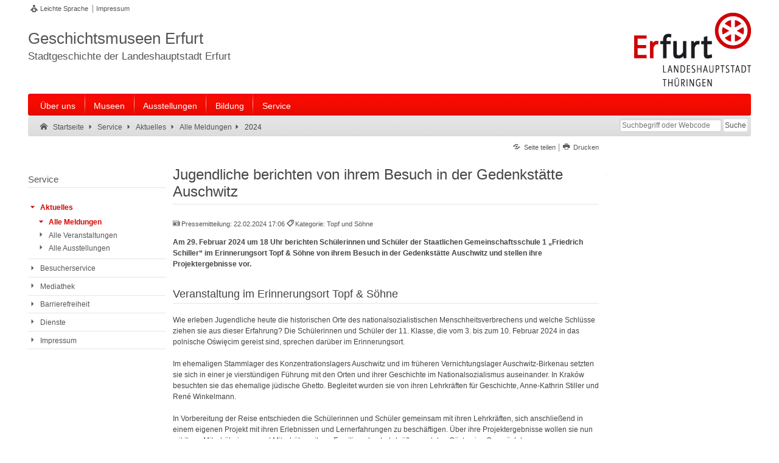

--- FILE ---
content_type: text/html; charset=UTF-8
request_url: https://geschichtsmuseen.erfurt.de/gm/de/service/aktuelles/meldungen/2024/ef_146834.html
body_size: 6527
content:
<!DOCTYPE html>
<html dir="ltr" lang="de">

	



		<head>
		<meta name="GENERATOR" content="IMPERIA 10.5.6_1" />

		<meta charset="utf-8" />
		<!-- keine Kompatibilitätsansicht-->
		<meta http-equiv="X-UA-Compatible" content="IE=edge" />

<title>Jugendliche berichten von ihrem Besuch in der Gedenkstätte Auschwitz | Geschichtsmuseen Erfurt</title>		<!-- Mobile viewport optimisation -->
		<meta name="viewport" content="width=device-width, initial-scale=1.0" />
		<!-- ADDITIONAL META TAGS  -->
		<meta name="webcode" content="gm146834" />
		<meta name="DC.language" content="de" />
		<meta name="X-Imperia-Live-Info" content="81a19858-008e-ea6d-b0ee-6a28c8d91a11/391/393/1319/8001/8003/121306/122610" />
<meta property="og:type" content="website" />
<meta property="og:locale" content="de_DE" />
<meta property="og:site_name" content="Geschichtsmuseen Erfurt" />
<meta property="og:url" content="https://geschichtsmuseen.erfurt.de/gm/de/service/aktuelles/meldungen/2024/ef_146834.html" />
<meta property="og:title" content="Jugendliche berichten von ihrem Besuch in der Gedenkstätte Auschwitz" />
<meta property="og:description" content="Am 29. Februar 2024 um 18 Uhr berichten Schülerinnen und Schüler der Staatlichen Gemeinschaftsschule 1 „Friedrich Schiller“ im Erinnerungsort Topf &amp; Söhne von ihrem Besuch in der Gedenkstätte Auschwitz und stellen ihre Projektergebnisse vor." />
<meta property="og:image" content="https://geschichtsmuseen.erfurt.de/mam/ts/aktuelles/2021/fittosize_65_700_350_d9c7bdaca7151e7092f7ab58653dfc36_01_abb_gedenkstatte_auschwitz.jpg" />
<meta property="og:image:alt" content="Foto des ehemaligen Vernichtungslagers Auschwitz-Birkenau" />
<meta property="og:image:width" content="700" />
<meta property="og:image:height" content="350" />
<meta name="DC.date" content="2024-02-22 17:06" />
<meta name="imperia.dok_timestamp1_sort" content="2024-02-22 17:06" />
<meta name="DC.title" content="Jugendliche berichten von ihrem Besuch in der Gedenkstätte Auschwitz" />
<meta name="DC.type" content="news" />
<meta name="imperia.content_subtyp" content="PM" />
<meta name="description" content="Am 29. Februar 2024 um 18 Uhr berichten Schülerinnen und Schüler der Staatlichen Gemeinschaftsschule 1 „Friedrich Schiller“ im Erinnerungsort Topf &amp; Söhne von ihrem Besuch in der Gedenkstätte Auschwitz und stellen ihre Projektergebnisse vor." />
<meta name="DC.subject" content="Bildung/Schulen" />
<meta name="DC.subject" content="Geschichte" />
<meta name="DC.subject" content="Kultur/Geschichtsmuseen/Topf und Söhne" />
<link href="/gm/img/favicon.ico" rel="shortcut icon" />
<link href="https://www.erfurt.de/ef/de/service/aktuelles/pm/2024/146834.html" rel="canonical"/>
<link href="/gm/img/apple-touch-icon-144x144-precomposed.png" sizes="144x144" rel="apple-touch-icon-precomposed" />
<link href="/gm/img/apple-touch-icon-114x114-precomposed.png" sizes="114x114" rel="apple-touch-icon-precomposed" />
<link href="/gm/img/apple-touch-icon-72x72-precomposed.png" sizes="72x72" rel="apple-touch-icon-precomposed" />
<link href="/gm/img/apple-touch-icon-57x57-precomposed.png" sizes="57x57" rel="apple-touch-icon-precomposed" />
<link href="/gm/img/apple-touch-icon-precomposed.png"  rel="apple-touch-icon-precomposed" />
<link href="/global/js/shariff321/shariff.complete.css" rel="stylesheet" type="text/css" />
<link href="/gm/css/main.css?20210322" rel="stylesheet" type="text/css" />
<link href="/gm/css/autocomplete.css" rel="stylesheet" type="text/css" />
<link href="/gm/css/print.css" rel="stylesheet" media="print" type="text/css" />
<script src="/global/js/lib/jquery-1.7.1.min.js"></script>
<!--[if lte IE 7]>
<link href="/global/css/yaml/core/iehacks.css" rel="stylesheet" type="text/css" />
<script src="/global/icon/lte-ie7.js"></script>
<![endif]-->
<!--[if lt IE 9]>
<script src="/global/js/html5.js"></script>
<![endif]-->
</head>

	<body class="three-col">
		<!-- skip link navigation -->
		<ul class="ym-skiplinks">
			<li><a class="ym-skip" href="#nav-main">Zur Hauptnavigation springen</a></li>
			<li><a class="ym-skip" href="#main">Zum Hauptinhalt springen</a></li>
		</ul>
			<!-- Ym-Wrapper  START -->
			<div class="ym-wrapper">
				<!-- Ym-Wbox  START -->
				<div class="ym-wbox">
				<!-- HEADER  START -->
				<header aria-label="Kopfzeile der Website">
					<div class="ym-wrapper">
							<!-- NAV-TOP  START -->
	<nav id="nav-top-header" aria-label="Seitenanfang: Auswahl Sprache und wichtige Website-Links">
		<div class="ym-hlist ym-clearfix">
			<ul class="nav-top-meta">
				<li class="noread"><a href="/gm/de/service/barrierefreiheit/leichte-sprache/index.html" class="ef-leichte-sprache" title="Leichte Sprache" aria-label="Leichte Sprache">Leichte Sprache</a></li>
<!--				<li class="noread"><a href="/gm/de/service/barrierefreiheit/dgs/index.html" class="ef-gebaerden" title="Deutsche Gebärdensprache (DGS)" aria-label="Deutsche Gebärdensprache (DGS)">Gebärdensprache</a></li>-->
				<li class="noread"><a href="/gm/de/service/impressum/index.html" title="Impressum">Impressum</a></li>
			</ul>
		</div>
	</nav>
	<!-- NAV-TOP  END -->

						<div class="ym-grid ef-headline ym-clearfix" role="banner" aria-label="Top Slogan und Logo">
							<div class="ym-g75 ym-gl ef-lead-in">
<span class="slogan-main">Geschichtsmuseen Erfurt</span>
<span class="slogan-sub">Stadtgeschichte der Landeshauptstadt Erfurt</span>
<span class="slogan-short">Geschichtsmuseen</span>
</div>


							<div class="ym-g25 ym-gr ef-logo" id="seitenanfang">
<a href="/gm/de/" title="Logo der Landeshauptstadt Erfurt">
<img src="/gm/img/logo-header.png" alt="Zur Startseite: Geschichtsmuseen Erfurt"/>
</a>
</div>


						</div>
					</div>
				</header>
				<!-- HEADER  END -->

				<!-- NAV-MAIN  START -->
				<div id="nav-mobile">
					<ul class="ym-clearfix">
						<li><a href="#" id="btn-mobile-rubrik">Rubriken</a></li>
						<li><a href="#" id="btn-mobile-search" title="Suche mobile">Suche</a></li>
					</ul>
				</div>
				<nav id="nav-main-content" aria-label="Hauptnavigation">
					<div class="nav-main-container">
						<ul class="ym-clearfix" id="nav-main">
<li class="noread">
<a href="/gm/de/ueber-uns/index.html">Über uns</a>
</li>
<li class="noread">
<a href="/gm/de/museen/index.html">Museen</a>
<ul class="ym-clearfix">
<li class="noread">
<span class="head">
<a href="/gm/de/museen/stadtmuseum/index.html">Stadtmuseum</a>
</span>
<ul>
<li class="noread">
<a href="/gm/de/museen/stadtmuseum/geschichte/index.html">Geschichte des Hauses</a>
</li>
<li class="noread">
<a href="/gm/de/museen/stadtmuseum/ausstellungen/index.html">Ausstellungen des Stadtmuseums</a>
</li>
<li class="noread">
<a href="/gm/de/museen/stadtmuseum/sammlungen/index.html">Sammlungen</a>
</li>
<li class="noread">
<a href="/gm/de/museen/stadtmuseum/nebeneinrichtungen/index.html">Nebeneinrichtungen</a>
</li>
<li class="noread">
<a href="/gm/de/museen/stadtmuseum/bildung/index.html">Bildung und Vermittlung</a>
</li>
<li class="noread">
<a href="/gm/de/museen/stadtmuseum/foerderverein/index.html">Förderverein</a>
</li>
</ul>
</li>
<li class="noread">
<span class="head">
<a href="/gm/de/museen/alte_synagoge/index.html">Alte Synagoge</a>
</span>
<ul>
<li class="noread"> </li>
</ul>
</li>
<li class="noread">
<span class="head">
<a href="/gm/de/museen/topfundsoehne/index.html">Erinnerungsort Topf &amp; Söhne</a>
</span>
<ul>
<li class="noread"> </li>
</ul>
</li>
<li class="noread">
<span class="head">
<a href="/gm/de/museen/wasserburg-kapellendorf/index.html">Wasserburg Kapellendorf</a>
</span>
<ul>
<li class="noread"> </li>
</ul>
</li>
<li class="noread">
<span class="head">
<a href="/gm/de/museen/kroenbacken/index.html">Haus „Zum Güldenen Krönbacken“</a>
</span>
<ul>
<li class="noread"> </li>
</ul>
</li>
</ul>
</li>
<li class="noread">
<a href="/gm/de/ausstellungen/index.html">Ausstellungen</a>
</li>
<li class="noread">
<a href="/gm/de/bildung/index.html">Bildung</a>
</li>
<li class="noread">
<a href="/gm/de/service/index.html">Service</a>
<ul class="ym-clearfix">
<li class="noread">
<span class="head">
<a href="/gm/de/service/aktuelles/index.html">Aktuelles</a>
</span>
<ul>
<li class="noread">
<a href="/gm/de/service/aktuelles/meldungen/index.itl">Alle Meldungen</a>
</li>
<li class="noread">
<a href="/gm/de/service/aktuelles/veranstaltungen/index.itl">Alle Veranstaltungen</a>
</li>
<li class="noread">
<a href="/gm/de/service/aktuelles/ausstellungen/index.itl">Alle Ausstellungen</a>
</li>
</ul>
</li>
<li class="noread">
<span class="head">
<a href="/gm/de/service/besucherservice/index.html">Besucherservice</a>
</span>
<ul>
<li class="noread"> </li>
</ul>
</li>
<li class="noread">
<span class="head">
<a href="/gm/de/service/mediathek/index.itl">Mediathek</a>
</span>
<ul>
<li class="noread"> </li>
</ul>
</li>
<li class="noread">
<span class="head">
<a href="/gm/de/service/barrierefreiheit/index.html">Barrierefreiheit</a>
</span>
<ul>
<li class="noread">
<a href="/gm/de/service/barrierefreiheit/leichte-sprache/index.html">Leichte Sprache</a>
</li>
</ul>
</li>
<li class="noread">
<span class="head">
<a href="/gm/de/service/dienste/index.html">Dienste</a>
</span>
<ul>
<li class="noread">
<a href="/gm/de/service/dienste/sitemap/index.html">Übersicht</a>
</li>
<li class="noread">
<a href="/gm/de/service/dienste/suche/index.html">Suche</a>
</li>
<li class="noread">
<a href="/gm/de/service/dienste/rss/index.html">RSS-Feeds</a>
</li>
<li class="noread">
<a href="/gm/de/service/dienste/hilfe/index.html">Hilfe</a>
</li>
</ul>
</li>
<li class="noread">
<span class="head">
<a href="/gm/de/service/impressum/index.html">Impressum</a>
</span>
<ul>
<li class="noread">
<a href="/gm/de/service/impressum/kontakt/index.html">Kontakt</a>
</li>
<li class="noread">
<a href="/gm/de/service/impressum/datenschutz/index.html">Datenschutz</a>
</li>
</ul>
</li>
</ul>
</li>
</ul>


					</div>
				</nav>
				<!-- NAV-MAIN  END  -->

				<!-- NAV-BREADCRUMB  START -->
				<nav id="nav-breadcrumb" aria-label="Brotkrumenpfad: Sie sind hier">
					<div class="ym-wrapper">
						<div class="ym-hlist">
							<ul>
<li class="noread">
<a title="Startseite" class="ef-link-icon ef-link-home" data-icon="" href="/gm/de/index.html">
<span class="ef-link-text">Startseite</span>
</a>
</li>
<li class="noread">
<a title="Service" class="ef-link-icon ef-link-nav-sub" data-icon="" href="/gm/de/service/index.html">
<span class="ef-link-text">Service</span>
</a>
</li>
<li class="noread">
<a title="Aktuelles" class="ef-link-icon ef-link-nav-sub" data-icon="" href="/gm/de/service/aktuelles/index.html">
<span class="ef-link-text">Aktuelles</span>
</a>
</li>
<li class="noread">
<a title="Alle Meldungen" class="ef-link-icon ef-link-nav-sub" data-icon="" href="/gm/de/service/aktuelles/meldungen/index.itl">
<span class="ef-link-text">Alle Meldungen</span>
</a>
</li>
<li class="noread">
<div title="2024" class="ef-link-icon ef-link-nav-sub" data-icon="">
<span class="ef-link-text">2024</span>
</div>
</li>
</ul>


										<div class="ef-screenreader">Suche:</div>
				<form class="ym-searchform" role="search" name="suchform" id="suchform" action="/gm/de/service/dienste/suche/index.html" method="get">
				<fieldset>
					<legend>Suche</legend>
					<label for="livesuche"><span>Suche</span></label>
					<input  id="livesuche" class="ym-searchfield" type="search" title="Suche" name="q" placeholder="Suchbegriff oder Webcode" />
					<input class="ym-searchbutton" type="submit" value="Suche" title="Suchen" name="button" />
				</fieldset>
			</form>
		<div class="ef-screenreader">Suche Ende.</div>

						</div>
					</div>
				</nav>
				<!-- NAV-BREADCRUMB  End -->

				<!-- Main  START -->
				<main id="main" role="main">
					<div class="ym-column linearize-level-1">


						<!-- Col1  START -->
						<div class="ym-col1">
								<!-- NAV-CONTENT-META  START -->
	<nav id="nav-content-meta-top" class="ym-gbox" aria-label="Top-Content-Seiten Funktionen oben">
		<div class="ym-hlist nav-content-meta-top ym-clearfix">
			<ul>
				<li>
					<a href="#share" onclick="javascript:_paq.push(['trackEvent', 'Nav-Meta-Top', 'Share']);" class="ef-link-icon ef-link-share" title="Seite teilen"  data-icon="&#xe04f;">
						<span class="ef-link-text">Seite teilen</span>
					</a>
				</li>
				<li>
					<a href="#" onclick="javascript:_paq.push(['trackEvent', 'Nav-Meta-Top', 'Drucken']);window.print();" class="ef-link-icon ef-link-printer" title="Drucken"  data-icon="&#xe05b;">
						<span class="ef-link-text">Drucken</span>
					</a>
				</li>
			</ul>
		</div>
	</nav>
	<!-- NAV-CONTENT-META  END -->

							<!-- HEADER START -->
<header class="ym-gwrap modul-text" aria-label="Kopfzeile der Webseite">
	<h1 class="searchcontent read">
		Jugendliche berichten von ihrem Besuch in der Gedenkstätte Auschwitz
	</h1>
		<p class="ef-meta-info">
			<span class="ef-meta-pic read" aria-hidden="true" data-icon="&#xe05c;">Pressemitteilung: </span>
					<span class="ef-meta-date read">
					22.02.2024 17:06
					</span>
			<span class="ef-meta-cat noread" aria-hidden="true" data-icon="&#xe034;">Kategorie: Topf und Söhne</span>
		</p>
		<!-- teaser-img <img class="teaserimg" src="/mam/ts/aktuelles/2021/fittosize_65_700_350_d9c7bdaca7151e7092f7ab58653dfc36_01_abb_gedenkstatte_auschwitz.jpg" alt="Foto des ehemaligen Vernichtungslagers Auschwitz-Birkenau" title="Das ehemalige Vernichtungslager Auschwitz-Birkenau, 2019, " copyright="Stadtverwaltung Erfurt" border=""/> -->
</header>
<!-- HEADER END -->
<!-- Teaser SECTION  START -->
<section class="ym-grid searchcontent">
	<div class="ym-grid ym-clearfix linearize-level-2">
		<!-- CONTENT MODUL TEASER  START -->
		<div class="ym-gwrap modul-teaser">
			<p><strong><span class="imperia_teaser read">Am 29. Februar 2024 um 18 Uhr berichten Schülerinnen und Schüler der Staatlichen Gemeinschaftsschule 1 „Friedrich Schiller“ im Erinnerungsort Topf &amp; Söhne von ihrem Besuch in der Gedenkstätte Auschwitz und stellen ihre Projektergebnisse vor.</span></strong></p>
		</div>
	<!-- CONTENT MODUL TEASER  END -->
	</div>
</section>
<!-- Teaser SECTION  END -->
<!-- CONTENT MODUL DATACARD END-->


							<!-- SECTION  START -->

	<section class="ym-grid">
		<div class="ym-grid ym-clearfix linearize-level-2">
			<div class="ym-gwrap modul-text">
<h2 class="ef-border-bottom read searchcontent">Veranstaltung im Erinnerungsort Topf & Söhne</h2>
</div>

			<div class="ym-gwrap modul-text ef-stripes searchcontent ">
<p>Wie erleben Jugendliche heute die historischen Orte des nationalsozialistischen Menschheitsverbrechens und welche Schl&uuml;sse ziehen sie aus dieser Erfahrung? Die Sch&uuml;lerinnen und Sch&uuml;ler der 11. Klasse, die vom 3. bis zum 10. Februar 2024 in das polnische Oświęcim gereist sind, sprechen dar&uuml;ber im Erinnerungsort.</p>

<p>Im ehemaligen Stammlager des Konzentrationslagers Auschwitz und im fr&uuml;heren Vernichtungslager Auschwitz-Birkenau setzten sie sich in einer je vierst&uuml;ndigen F&uuml;hrung mit den Orten und ihrer Geschichte im Nationalsozialismus auseinander. In Krak&oacute;w besuchten sie das ehemalige j&uuml;dische Ghetto. Begleitet wurden sie von ihren Lehrkr&auml;ften f&uuml;r Geschichte, Anne-Kathrin Stiller und Ren&eacute; Winkelmann.</p>

<p>In Vorbereitung der Reise entschieden die Sch&uuml;lerinnen und Sch&uuml;ler gemeinsam mit ihren Lehrkr&auml;ften, sich anschlie&szlig;end in einem eigenen Projekt mit ihren Erlebnissen und Lernerfahrungen zu besch&auml;ftigen. &Uuml;ber ihre Projektergebnisse wollen sie nun mit ihren Mitsch&uuml;lerinnen und Mitsch&uuml;lern, ihren Familien, den Lehrkr&auml;ften und den G&auml;sten ins Gespr&auml;ch kommen.</p>

<p>Die Reise wurde gef&ouml;rdert von der Bethe-Stiftung und vom Th&uuml;ringer Ministerium f&uuml;r Bildung, Jugend und Sport.</p>
</div><!-- is_lightbox_zoom -->

	<div class="ym-gwrap modul-link">
		<p>
			<a class="ef-link-icon ef-link-intern" title="Interner Verweis: Erinnerungsort Topf &amp; Söhne – Die Ofenbauer von Auschwitz" href="https://www.topfundsoehne.de/ts/de/index.html" data-icon="&#xe064;">
				<span class="ef-link-text">Erinnerungsort Topf &amp; Söhne – Die Ofenbauer von Auschwitz </span>
			</a>
		</p>
	</div>


		</div>

	</section>

	<section class="ym-grid">
		<div class="ym-grid ym-clearfix linearize-level-2">


	<p>
		<a class="ef-link-icon ef-link-org" href="https://www.erfurt.de/ef/de/rathaus/sv/aemter/stelle-147.htmc" title="Zuständige Stelle: Presse- und Öffentlichkeitsarbeit" data-icon="&#xe02c;">
			<span class="ef-link-text">Presse- und Öffentlichkeitsarbeit</span>
		</a>
	</p>


	<div class="ym-gwrap modul-link">
		<p>
			<a href="https://www.erfurt.de/ef/de/service/rss/aktuelles.rss" title="Externer Verweis (Öffnet neues Fenster): RSS-Feeds: Abonnieren Sie den kostenlosen RSS-Feed Erfurt.de – Aktuelles" data-icon="&#xe032;" target="_blank">
				<span class="ef-link-text">Abonnieren Sie den kostenlosen RSS-Feed Erfurt.de – Aktuelles </span>
			</a>
		</p>
	</div>


	<div class="ym-gwrap modul-link">
		<p>
			<a class="ef-link-icon ef-link-intern" title="Interner Verweis: Weitere themenbezogene RSS-Feeds und Informationen" href="/rss" data-icon="&#xe064;">
				<span class="ef-link-text">Weitere themenbezogene RSS-Feeds und Informationen </span>
			</a>
		</p>
	</div>


		<div class="ym-gwrap content modul-nav-page ym-clearfix">
			<a href="../" title="Zur Übersicht" class="float-right ef-link-icon ef-link-zurueck" data-icon="&#xe02a;"><span class="ef-link-text">Zur Übersicht</span></a>
		</div>


		</div>

	</section>

							<!-- SECTION  END -->


								<!-- NAV-CONTENT-META  START -->
	<div class="ym-gwrap share ef-border-top">
		<a id="share"></a><span class="share-header">Seite teilen</span>
		<div class="shariff"></div>
	</div>
	<nav id="nav-content-meta-bottom" class="ym-gbox" aria-label="Seiten Funktionen unten">
		<div class="ym-hlist ef-border-top nav-content-meta-bottom ym-clearfix">
			<ul>
				<li>
					<a href="#seitenanfang" class="ef-link-icon ef-link-top" title="Zum Seitenanfang"  data-icon="&#xe037;">
					<span class="ef-link-text noread">Zum Seitenanfang</span>
					</a>
				</li>
					<li class="noread"><a id="barrierefreiheitsmeldung" class="ef-link-icon ef-link-check"  data-icon="&#xe061;" target="_blank" href="https://online-dienste.erfurt.de/intelliform/forms/erfurt/01/barrierefreiheitsmeldung/index?webcode=gm146834&amp;url=https://geschichtsmuseen.erfurt.de/gm/de/service/aktuelles/meldungen/2024/146834.html&amp;charset=utf8&amp;title=Jugendliche%20berichten%20von%20ihrem%20Besuch%20in%20der%20Gedenkst%c3%a4tte%20Auschwitz" title="Online-Dienst (Öffnet neues Fenster): Barrierefreiheitsmeldung">Barrierefreiheitsmeldung</a></li>
				<li>
					<a href="#" onclick="javascript:_paq.push(['trackEvent', 'Nav-Meta-Bottom', 'Drucken']);window.print();" class="ef-link-icon ef-link-printer" title="Drucken"  data-icon="&#xe05b;">
						<span class="ef-link-text noread">Drucken</span>
					</a>
				</li>
				<li>
					<a href="/gm/de/service/dienste/webcode.html" class="ef-link-icon webcode" onclick="javascript:_paq.push(['trackEvent', 'Nav-Meta-Bottom', 'Webcode']);" title="Webcode"  data-icon="&#xe00c;">
						<span class="ef-link-text noread">Webcode: </span>
					</a>
					<span class="webcode-text noread" id="ef-webcode-2">gm146834</span>
				</li>
			</ul>
		</div>
	</nav>
	<!-- NAV-CONTENT-META  END -->

						</div>
						<!-- Col1  END -->

						<!-- Col2  START -->
						<div class="ym-col2" role="contentinfo">
							<div class="ym-cbox">
								<aside class="ym-grid">
									<div class="ym-clearfix">
										<!-- Insert Slot-/Flexmodule -->

									</div>
								</aside>
							</div>
							<div class="ym-ie-clearing">&#160;</div>
						</div>
						<!-- Col2 End -->

						<!-- Col3  START -->
						<div class="ym-col3">
							<div class="ym-cbox">
								<!-- navigation start -->
								<nav id="nav-main-sub" class="ym-vlist" aria-label="Unterrubriken">
									<header>
<h3 class="ym-vtitle">
<a href="/gm/de/service/index.html">Service</a>
</h3>
</header><ul id="nav">
<li class="noread">
<a data-icon="" class="ef-link-icon current-more ef-link-nav-sub" href="/gm/de/service/aktuelles/index.html">
<span class="ef-link-text">Aktuelles</span>
</a>
<ul>
<li class="noread">
<a data-icon="" class="ef-link-icon current-more ef-link-nav-sub" href="/gm/de/service/aktuelles/meldungen/index.itl">
<span class="ef-link-text">Alle Meldungen</span>
</a>
</li>
<li class="noread">
<a data-icon="" class="ef-link-icon ef-link-nav-sub" href="/gm/de/service/aktuelles/veranstaltungen/index.itl">
<span class="ef-link-text">Alle Veranstaltungen</span>
</a>
</li>
<li class="noread">
<a data-icon="" class="ef-link-icon ef-link-nav-sub" href="/gm/de/service/aktuelles/ausstellungen/index.itl">
<span class="ef-link-text">Alle Ausstellungen</span>
</a>
</li>
</ul>
</li>
<li class="noread">
<a data-icon="" class="ef-link-icon ef-link-nav-sub" href="/gm/de/service/besucherservice/index.html">
<span class="ef-link-text">Besucherservice</span>
</a>
</li>
<li class="noread">
<a data-icon="" class="ef-link-icon ef-link-nav-sub" href="/gm/de/service/mediathek/index.itl">
<span class="ef-link-text">Mediathek</span>
</a>
</li>
<li class="noread">
<a data-icon="" class="ef-link-icon ef-link-nav-sub" href="/gm/de/service/barrierefreiheit/index.html">
<span class="ef-link-text">Barrierefreiheit</span>
</a>
</li>
<li class="noread">
<a data-icon="" class="ef-link-icon ef-link-nav-sub" href="/gm/de/service/dienste/index.html">
<span class="ef-link-text">Dienste</span>
</a>
</li>
<li class="noread">
<a data-icon="" class="ef-link-icon ef-link-nav-sub" href="/gm/de/service/impressum/index.html">
<span class="ef-link-text">Impressum</span>
</a>
</li>
</ul>


								</nav>
								<!-- navigation end -->
							</div>
							<div class="ym-ie-clearing">&#160;</div>
						</div>
						<!-- Col3  END -->
					</div>
				</main>
				<!-- Main  END -->
			</div>
			<!-- Ym-Wbox  END -->
		</div>
		<!-- Ym-Wrapper  END -->
		<!-- FOOTER START -->
		<footer>
			<section id="main-info-footer">
				<div class="ym-wrapper">
					<div class="ym-wbox">
						<section class="ym-grid ef-headline ym-clearfix" role="banner" aria-label="Slogan und Logo">
											<div class="ym-g75 ym-gl ef-lead-in">
					<span class="noread">Rendezvous in der Mitte Deutschlands</span>
					<nav id="nav-top-footer" aria-label="Seitenende: Auswahl Sprache und wichtige Website-Links">
						<div class="ym-hlist ym-clearfix">
							<ul class="nav-top-meta">
								<li><a href="/gm/de/service/dienste/sitemap/index.html" title="Übersicht" aria-label="Zentrale Übersicht">Übersicht</a></li>
								<li><a href="/gm/de/service/dienste/hilfe/index.html" title="Hilfe" aria-label="Zentrale Hilfeseite">Hilfe</a></li>
								<li><a href="/gm/de/service/impressum/index.html" title="Impressum" aria-label="Zentrale Impressum-Seite">Impressum</a></li>
								<li><a href="/gm/de/service/impressum/kontakt/index.html" title="Kontakt" aria-label="Zentrale Kontakt-Seite">Kontakt</a></li>
								<li><a href="/gm/de/service/impressum/datenschutz/index.html" title="Datenschutz" aria-label="Zentrale Datenschutz-Seite">Datenschutz</a></li>
								<li><a href="/gm/de/service/dienste/rss/index.html" title="RSS" aria-label="RSS-Seite">RSS</a></li>
								<li class="noread"><a href="/gm/de/service/barrierefreiheit/index.html" title="Barrierefreiheit" aria-label="Erklärung zur Barrierefreiheit">Barrierefreiheit</a></li>
							</ul>
						</div>
					</nav>
				</div>

									<div class="ym-g25 ym-gr ef-logo">
			<a href="/gm/de//index.html" title="Logo Landeshauptstadt Erfurt, zur Startseite">
				<img class="flexible" src="/gm/img/logo-footer.png" alt="Logo Landeshauptstadt Erfurt, zur Startseite" />
			</a>
		</div>

						</section>
						<nav id="nav-main-footer" aria-label="Wichtige Rubriken am Seitenende">
							<div class="ym-wrapper">
								<div class="ym-hlist">
								<ul class="ef-nav-wrap ym-clearfix">
<li class="noread">
<a href="/gm/de/ueber-uns/index.html">Über uns</a>
</li>
<li class="noread">
<a href="/gm/de/museen/index.html">Museen</a>
<ul>
<li class="noread">
<a href="/gm/de/museen/stadtmuseum/index.html">Stadtmuseum</a>
</li>
<li class="noread">
<a href="/gm/de/museen/alte_synagoge/index.html">Alte Synagoge</a>
</li>
<li class="noread">
<a href="/gm/de/museen/topfundsoehne/index.html">Erinnerungsort Topf &amp; Söhne</a>
</li>
<li class="noread">
<a href="/gm/de/museen/wasserburg-kapellendorf/index.html">Wasserburg Kapellendorf</a>
</li>
<li class="noread">
<a href="/gm/de/museen/kroenbacken/index.html">Haus „Zum Güldenen Krönbacken“</a>
</li>
</ul>
</li>
<li class="noread">
<a href="/gm/de/ausstellungen/index.html">Ausstellungen</a>
</li>
<li class="noread">
<a href="/gm/de/bildung/index.html">Bildung</a>
</li>
<li class="noread">
<a href="/gm/de/service/index.html">Service</a>
<ul>
<li class="noread">
<a href="/gm/de/service/aktuelles/index.html">Aktuelles</a>
</li>
<li class="noread">
<a href="/gm/de/service/besucherservice/index.html">Besucherservice</a>
</li>
<li class="noread">
<a href="/gm/de/service/mediathek/index.itl">Mediathek</a>
</li>
<li class="noread">
<a href="/gm/de/service/barrierefreiheit/index.html">Barrierefreiheit</a>
</li>
<li class="noread">
<a href="/gm/de/service/dienste/index.html">Dienste</a>
</li>
<li class="noread">
<a href="/gm/de/service/impressum/index.html">Impressum</a>
</li>
</ul>
</li>
</ul>


								</div>
							</div>
						</nav>
					</div>
				</div>
			</section>
			<section id="meta-info-footer-copyright">
				<div class="ym-wrapper">
					<div class="ym-wbox">
						<section id="meta-footer" class="ym-grid ym-clearfix">
												<div class="ym-g25 ym-gl">
						<span>© Landeshauptstadt Erfurt</span>
					</div>
					<div class="ym-g75 ym-gr">
						<nav id="nav-meta-footer" aria-label="Seitenende: Partner-Links">
							<div class="ym-wrapper">
								<div class="ym-hlist">
									<ul class="ef-nav-wrap ym-clearfix">
						     			<li><a href="http://www.erfurt.de/" target="_blank">www.erfurt.de</a>
						        		</li>
						      		</ul>
								</div>
							</div>
						</nav>
					</div>

						</section>
					</div>
				</div>
			</section>
		</footer>
		<!-- FOOTER END  -->
		<!-- Suche Erfurt -->
		<script src="/global/js/lib/jquery-3.5.1.min.js"></script>
		<script>
			var jQueryIG = $.noConflict(true);
		</script>
		<script src="/global/js/jQuery.igSuggestions.js"></script>
		<script>
			jQueryIG(document).ready(function() {
				var searchOptions = {
					"lang"	: "de",
					"grouping"	: "facet_portal_gm:20:5"
				};

				jQueryIG('input#livesuche').igSuggestions(searchOptions);
			});
		</script>
		<!-- /Suche Erfurt -->
		<script src="/global/js/lib/jquery-ui-1.12.1.min.js"></script>
<script src="/global/js/jquery.cookiebar.js"></script>
<script src="/global/js/detectmobilebrowser.js"></script>
<script src="/global/js/jquery.nav.hoverIntent.minified.js"></script>
<script src="/global/js/detectmobilebrowser-init.js"></script>
<script src="/global/js/shariff321/shariff.min.js"></script>
<script src="/global/js/lazysizes.min.js"></script>
<script src="/global/css/yaml/core/js/yaml-focusfix.js"></script>
<script src="/global/js/global-init.js"></script>
<script src="/gm/js/portal-init.js"></script>
<script src="/global/js/jquery.lightbox.js"></script>

	<!-- Piwik -->
<script>
  var _paq = _paq || [];
  _paq.push(['setAPIUrl', 'https://piwik/']);
  _paq.push(['setReferralCookieTimeout', 604800]);
  _paq.push(['setVisitorCookieTimeout', 604800]);
  _paq.push(['setSessionCookieTimeout', 0]);
  _paq.push(['setDoNotTrack', true]);
  _paq.push(['addDownloadExtensions', "rss" ]);
  _paq.push(['enableLinkTracking']);
  _paq.push(['enableHeartBeatTimer']);
  _paq.push(['disableCookies']);
  _paq.push(['disableBrowserFeatureDetection']);
  if (typeof ef_search === 'undefined') {
    _paq.push(['trackPageView']);
  }
  else {
    _paq.push(['trackSiteSearch', ef_search,, ef_search_count]);
  }
  (function() {
    var u="//piwik.erfurt.de/";
    _paq.push(['setTrackerUrl', u+'piwik.php']);
    _paq.push(['setSiteId', 12]);
    var d=document, g=d.createElement('script'), s=d.getElementsByTagName('script')[0];
    g.type='text/javascript'; g.async=true; g.defer=true; g.src=u+'piwik.js'; s.parentNode.insertBefore(g,s);
  })();
</script>
<!-- End Piwik Code -->
</body>
</html>




--- FILE ---
content_type: text/css
request_url: https://geschichtsmuseen.erfurt.de/gm/css/print.css
body_size: 1901
content:
/**
 * "Yet Another Multicolumn Layout" - YAML CSS Framework
 *
 * default print stylesheet
 *
 * @copyright       Copyright 2005-2012, Dirk Jesse
 * @license         CC-BY 2.0 (http://creativecommons.org/licenses/by/2.0/),
 *                  YAML-CDL (http://www.yaml.de/license.html)
 * @link            http://www.yaml.de
 * @package         yaml
 * @version         v4.0.1
 * @revision        $Revision: 724 $
 * @lastmodified    $Date: 2012-03-03 11:45:41 +0100 (Sa, 03 Mrz 2012) $
 */

@media print {

	/**
	* @section basic layout preparation
	*/

	/* (en) change font size unit to [pt] - avoids problems with [px] in Gecko based browsers  	*/
	/* (de) Wechsel der der Schriftgrößen-Maßheinheit zu [pt] - Probleme mit [px] in Gecko-Browsern vermeiden */
	body {
		font-size: 10pt;
		padding: 0 5px;
	}

	/* (en) Hide unneeded container of the screenlayout in print layout */
	/* (de) Für den Druck nicht benötigte Container des Layouts abschalten */
	nav,	.ym-searchform, footer {
		display:none;
	}

	/*------------------------------------------------------------------------------------------------------*/

	/* (en) Avoid page breaks right after headings */
	/* (de) Vermeidung von Seitenumbrüchen direkt nach einer Überschrift */
	h1, h2, h3, h4, h5, h6 {color:#000; page-break-after:avoid;}
	
	article.item {page-break-inside:avoid;}

	/*------------------------------------------------------------------------------------------------------*/

	/* (en) optional output of acronyms and abbreviations*/
	/* (de) optionale Ausgabe von Auszeichnung von Abkürzungen */

	abbr[title]:after, acronym[title]:after {
  		content: " (" attr(title) ")";
  		background-color: inherit;
  		color: #444;
  		font-style: italic;
  		font-weight:normal;
		font-size: 12px;
  	}

	/*------------------------------------------------------------------------------------------------------*/

	/* (en) optional URL output of hyperlinks in print layout */
	/* (de) optionale Ausgabe der URLs von Hyperlinks, auschließlich für a der Klasse 'ef-link-icon' */
	
	a.ef-link-icon[href]:after {
		content: "\A ("attr(href)")";
		white-space: pre;
		color:#444;
		background:inherit;
		font-style:italic;
		font-weight:normal;
		font-size: 12px;
		text-decoration:underline;
	}
	a.ef-link-top[href]:after {
	display:none;
	}
	a.lightbox[href]:after {
	display:none;
	}
	li a.ef-link-down[href]:after {
	display:none;
	}
	
	
	/*------------------------------------------------------------------------------------------------------*/
	
	/* Anpassungen für erfurt.de */

	/* reset */
	* {text-align:left;}
	h1, h2, h3, h4, h5, h6 {text-align:left;}
	body #main .ym-grid {display:block;table-layout: auto;}
	body #main img[alt]:after {content:"\A ("attr(alt)")"; white-space: pre;} 
	body #main .ym-gl {float:none;}
	body #main .ym-gr {float:none;}
	body #main .bordered {box-shadow: none;}
	body #main thead { display: table-header-group; } /* h5bp.com/t */
	body #main tr, body #main img {page-break-inside: avoid;}
	
	a.ef-link {color:#000 !important;}
	
	html body #main h1 {font-size: 170% !important;}
	html body #main h2 {font-size: 130% !important;}
	html body #main h2 a {color: #000700 !important;}
	html body #main h3 {color: #000 !important;font-size:110%;}
	html body #main h3 a {color: #000 !important;}
	html body #main h4 {color: #000 !important;font-size:105%;}
	html body #main h4 a {color: #000 !important;}
	
	/* header */
	body .ef-lead-in {float:left;width:70%}
	body .ef-logo {float:right;width:20%}
	body .ef-logo img {width:100%}
	
	body #main img[alt]:after {content:"\A ("attr(alt)")";} 

	/* col1 */
	/* was wollen wir denn alles nicht ausdrucken?*/
	body #main .jquery_tabs ul.tabs-list, body #main .flex-control-nav  {display:none;}
	/*----------------------------------------------------------------------------------------*/
	body #main .ym-col1 {float:none;margin-left:0 !important;margin-right:0;width:100%;}

	/*Sonstige Anpassungen in Col1*/
	body #main img {width:100%;}*/
	body #main .ef-meta-pic:before {display: none;font-style:italic;}
	body #main .ef-meta-info {font-style:italic;}
	body #main a.ef-news-headline-small {padding-left:0;font-weight:bold;color:#000;}
	body #main a.ef-news-headline-big {padding-left:0;font-weight:bold;color:#000;}
	body #main .ym-gwrap {margin: 0;}
	body #main .ef-layout-box {background: none;border: 0px solid #E5E5E5;padding: 0em; width:100%}
	body #main .jquery_tabs ul.tabs-list li a {font-size:150%;padding: 0.75em;}
    body #main .jquery_tabs .content {padding:0;background:none;border: 0px solid #E5E5E5;}
	body #main a.ef-news-more {padding-left:0}
	body #main a.ef-link-zoom-in {display:none}
	
	/*Table-for-Print*/
	body #main .ef-stripes tbody .even td, body #main .ef-stripes tbody .odd td, body #main .ef-stripes thead, body #main .ef-stripes thead th {border: thin solid black;}
	
	
		/*----------------------Neudefinition ausgesuchter Floatanweisungen -----------------------*/
	body #main article.ym-gr {float:left;padding-left:0}
	body #main article.ym-gl {float:left}
	body #main .modul-teaser.abreast figure {float:none}
	body #main .modul-text .ym-gl {float:left}
	body #main .modul-text .ym-gr {float:right}
	body #main li.ym-gl {float:left}
	
	/*-------------------------Aufheben und Setzen der Breiten ausgesuchter ym-Bloecke-------------------------*/
	body #main .linearize-level-2 * .ym-g60,.ym-g40 {width:100%;}
	body #main .ym-g20 image {width:20%; page-break-inside: avoid;}
	body #main .ym-g25 image {width:25%; page-break-inside: avoid;}
	body #main .ym-g33 image {width:33%; page-break-inside: avoid;}
	body #main .ym-g50 image {width:50%; page-break-inside: avoid;}
	
	/*-----------------------------------Seitenumbrüche verhindern in:----------------------------------------------*/
	ul.gallery {page-break-inside: avoid;}

	/* col2 */
	body #main .ym-col2 {float:none;margin-right: 0;width:100%;}
	body #main .ym-col2 > .ym-cbox {border-left: 0px solid #E5E5E5;padding:0;}
	body #main .ef-banner-item {border: 0px solid #E5E5E5;border-bottom: 1px solid #E5E5E5;border-radius:0;}
	body #main .ef-banner-item h5 {padding: 0.5em 0;}
	body #main .ef-banner-item p {padding: 0;}
	body #main .ym-col2 img.flexible {width:33%}
	
	/* footer */
	body footer {background:none;}
	body footer > .ym-wrapper {display:none;}
	body footer:before {display: block;content: "© Landeshauptstadt Erfurt | www.erfurt.de";margin-bottom: 10px;padding: 3px 5px;font-style: italic;}
}

--- FILE ---
content_type: text/javascript
request_url: https://geschichtsmuseen.erfurt.de/global/js/jQuery.igSuggestions.js
body_size: 904
content:
jQueryIG.fn.igSuggestions = function(options) {
	
	var settings = jQueryIG.extend({   //Default-Settings
		lang        : 'de',
		filterQuery : '*',
	}, options);
	
	var field = jQuery(this);
	
	var url   = '/ig-api/rpc/search/suggest'
	
	var filterQuery = settings.filterQuery;
	
	var suggestRequest = null;
	var extraParams = {
		"indexKey"    : "multiplex",
		"fieldLimit"  : 5,
		"resultLimit" : 10,
		"fields"      : [ "keywords","anno.phrase","intergator.suggest.tags","intergator.suggest.logs","intergator.suggest.dym","filename"],
		"parameters"  : {
			"query"       : "*",
			"filterQuery" : filterQuery,
			"fieldFilters":[{
				"inclusive":true,
				"fields":[
					"dc.language:" + settings.lang
				]}
			]
		}
	};
	
	var autoposition = {
		of: field,
		my: "left top",
		at: "left bottom",
		collision: "none",
		offset: "0 -2"
	};

	field.bind("autocompleteopen", function(event, ui) {
		var widget = jQuery(this).autocomplete("widget");
		var w = field.outerWidth();
		widget.width(w - 2 - 4); // border :1px * 2 = 2; padding:2px * 2 = 4
	});
		
	field.autocomplete({
		position: autoposition,
		minLength : 2,
		delay     : 400,
		source: function(request, response) {
				suggestRequest = jQueryIG.ajax({
					method  : 'POST',
					dataType: 'json',
					contentType: 'application/json',
					url     : url,
					data    : JSON.stringify(jQuery.extend({ phrase: request.term }, extraParams)),
					success : function(data) {
						if ( data && data[0] ) {
							response(jQuery.map(data, function(item) {
								var regex = new RegExp("(?![^&;]+;)(?!<[^<>]*)(" + request.term.replace(/([\^\$\(\)\[\]\{\}\*\.\+\?\|\\])/gi, "\\$1") + ")(?![^<>]*>)(?![^&;]+;)", "gi");
								return {
									label: item.value.raw.replace(regex, "<strong>$1</strong>"),
									value: item.value.raw
								}
							}));
						} else {
							response([]);
						}
					}
				});
			}
	}).data('ui-autocomplete')._renderItem = function(ul, item) {
		return jQuery("<li></li>")
			.data("item.autocomplete", item)
			.append('<a>' + item.label + '</a>')
			.appendTo(ul);
	}; 
	
	// Wenn man die Suche zu schnell auslöst, während Suggestions noch gerendert werden, 
	// bleibt sie Auswahlbox fälschlicherweise stehen
	field.closest("form").submit(function(event) {
		field.autocomplete("destroy");
	});	
}
 